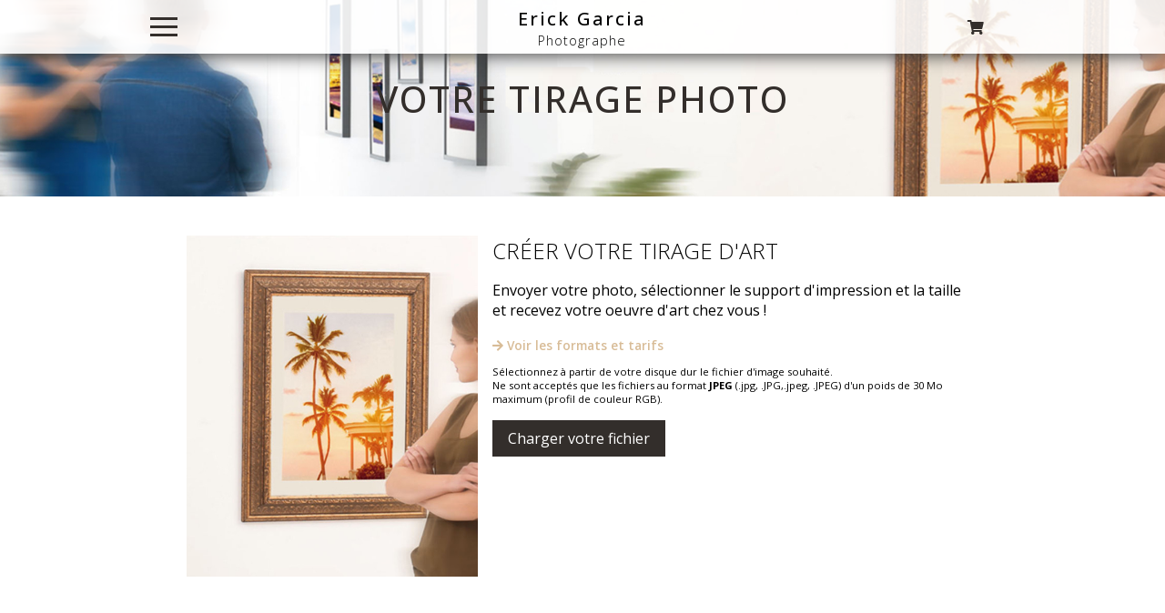

--- FILE ---
content_type: text/html; charset=UTF-8
request_url: https://www.profilkolor.fr/creer-mon-tirage-photo
body_size: 5317
content:
<!doctype html>
<html lang="fr">
    <head>
    <meta charset="utf-8" />
    <meta name="viewport" content="width=device-width, initial-scale=1">
    <title>Créer votre tirage photo - ProfilKolor</title>
    <meta name="robots" content="index,follow" />
    <meta name="description" content="Offrez-vous un tirage d&#039;art sur la galerie Profilkolor !">
    <meta name="keywords" content=""/>
    <meta name="copyright" content="Profilkolor" />
    <meta name="author" content="Profilkolor" />
    <link rel="canonical" href="https://www.profilkolor.fr/creer-mon-tirage-photo" />
    <meta name="csrf-token" content="NcwXY2wOpNUZXf648PodOzXLlvywkVa7Awkr61ax">
    <meta property="og:site_name" content="Profilkolor" />
    <meta property="og:type" content="website" />
    <meta property="og:url" content="https://www.profilkolor.fr/creer-mon-tirage-photo" />
    <meta property="og:title" content="Créer votre tirage photo - ProfilKolor" />
    <meta property="og:description" content="Offrez-vous un tirage d&#039;art sur la galerie Profilkolor !" />
    <meta property="og:image" content="" />

    <link rel="shortcut icon" href="https://www.profilkolor.fr/images/favicon/favicon-profil-16x16.ico">
    <link rel="apple-touch-icon" sizes="180x180" href="https://www.profilkolor.fr/images/favicon/favicon-profil-32x32.png">
    <link rel="icon" type="image/png" sizes="32x32" href="https://www.profilkolor.fr/images/favicon/favicon-profil-32x32.png">
    <link rel="icon" type="image/png" sizes="16x16" href="https://www.profilkolor.fr/images/favicon/favicon-profil-16x16.png">

    <link rel="preconnect" href="https://fonts.googleapis.com">
    <link rel="preconnect" href="https://fonts.gstatic.com" crossorigin>
    <link href="https://fonts.googleapis.com/css2?family=Open+Sans:ital,wght@0,300;0,400;0,500;0,600;0,700;0,800;1,300;1,400;1,500;1,600;1,700;1,800&display=swap" rel="stylesheet">
    <link href="https://fonts.googleapis.com/css2?family=Pacifico&family=Quicksand:wght@300;400;500;600;700&display=swap" rel="stylesheet">
    <link rel="stylesheet" href="https://www.profilkolor.fr/css/normalize.css">
    <link rel="stylesheet" href="https://www.profilkolor.fr/css/style.css?v=2.9">
            <link rel="stylesheet" href="https://www.profilkolor.fr/css/scroll.css">

    <link rel="stylesheet" href="https://cdnjs.cloudflare.com/ajax/libs/animate.css/4.1.1/animate.min.css" />
    <link
        rel="stylesheet"
        href="https://cdn.jsdelivr.net/npm/@fancyapps/ui@4.0/dist/fancybox.css"
    />
    <script
        src="https://code.jquery.com/jquery-3.6.0.min.js"
        integrity="sha256-/xUj+3OJU5yExlq6GSYGSHk7tPXikynS7ogEvDej/m4="
        crossorigin="anonymous"></script>
    <script src="https://unpkg.com/scroll-out/dist/scroll-out.min.js"></script>
    <!-- Global site tag (gtag.js) - Google Analytics -->
    <script async src="https://www.googletagmanager.com/gtag/js?id=G-T366DRZD0P"></script>
    <script>
        window.dataLayer = window.dataLayer || [];
        function gtag(){dataLayer.push(arguments);}
        gtag('js', new Date());

        gtag('config', 'G-T366DRZD0P');
    </script>

</head>

<body class="">

    <header>
        <div id="main-header" class="bg-coul-white p-1" style="box-shadow: 0 3px 20px -1px #404040;">
        <div class="col col-2 fs-sm  align-center text-right">
            <div class="burger d-inlbl align-center  pr-4" style="box-sizing: content-box">
                <span></span>
                <span></span>
                <span></span>
                <div class="fs-xlarge coul-charbon fw-bold text-center">&#9587;</div>
            </div>
        </div><div class="col col-8 fs-sm align-center text-center ">
            <div class="d-inlbl align-middle">
            <a href="/" class="coul-black align-center fs-large m-0 fw-xlarge ls-2 animate__animated animate__fadeIn text-center" style="text-decoration: none;font-family: 'Open Sans', sans-serif">Erick Garcia</a>
            <p class="align-center fs-medium m-0 fw-normal  ls-1 animate__animated animate__fadeIn text-center" style="text-decoration: none;font-weight:300 !important;font-family: 'Open Sans', sans-serif">Photographe</p>
            </div>
        </div><div class="col col-2  fs-normal align-center">
            <a class="coul-charbon transi-scale transi position-relative" href="/panier" title="panier"><i class="fas fa-shopping-cart" title="panier"></i>
            </a>
        </div>

    </div>
</header>
<nav>
    <ul id="menu" class="menu animate__animated animate__faster">

        <li class=""><a href="/">Accueil</a></li>
        <li class=""><a href="/galeries">Galeries</a></li>
        <li class="current"><a href="/creer-mon-tirage-photo">Créer mon tirage photo</a></li>
        <li class=""><a href="/laboratoire">Le laboratoire</a></li>
        <li class=""><a href="/erick-garcia">Erick Garcia</a></li>
        <li class=""><a href="/contactez-nous">Contact</a></li>
    </ul>
</nav>
            <section data-scroll class="full-responsive vh-30 text-center w-100 d-flex flex-ai-center flex-jc-center pt-0" style="position:relative;background:url('https://www.profilkolor.fr/images/bandeau-exposez-vous.jpg') no-repeat center center;background-size: cover;line-height: 100vh">
        <div class="wrap-intro text-center" style="line-height: normal;">
            <h2 class="coul-charbon fs-xlarge fw-xlarge ls-2 m-0 animate__animated animate__fadeInDown force-anim ftr-up">Votre tirage photo</h2>
        </div>
    </section>

    <section class="mt-8">
                <div class="row text-center">

                    <div class="col col-3 v-align-top">
                        <img src="https://www.profilkolor.fr/images/illus-tirage-art.jpg" alt="" class="w-100"/>
                    </div><div class="col col-5 text-left ml-3">
                        <h2 class="fw-thin text-uppercase p-0 m-0" style="text-transform: uppercase">Créer votre tirage d'art</h2>
                        <p>Envoyer votre photo, sélectionner le support d'impression et la taille <br/>
                            et recevez votre oeuvre d'art chez vous !</p>

                        <a class="fs-xsm coul-or fw-bold bt-voir-tarifs" href="javascript:void(0)"><i class="fas fa-arrow-right"></i>&nbsp;Voir les formats et tarifs</a>
                        <p class="fs-sm">
                            Sélectionnez à partir de votre disque dur le fichier d'image souhaité.<br/>
                            Ne sont acceptés que les fichiers au format <strong>JPEG</strong> (.jpg, .JPG,.jpeg, .JPEG) d'un poids de 30 Mo maximum (profil de couleur RGB).
                        </p>

                            <form action="/creer-mon-tirage-photo/upload-tirage" method="post" enctype="multipart/form-data" id="form-tirage-photo">
                                <input type="hidden" name="_token" value="NcwXY2wOpNUZXf648PodOzXLlvywkVa7Awkr61ax">                            <input type="file" id="illustration" name="illustration" />

                            </form>
                        <p>
                            <a class="bt-add-illustration  button bg-coul-charbon coul-white enable " href="javascript:void(0);">Charger votre fichier</a>
                        </p>

                    </div>

                </div>
    </section>

    <div class="modal modal-lg modal-fullheight" id="modal-tarifs-tirage" >
        <div class="modal-body text-left p-2">
            <h4 class="fs-medium fw-large mb-0 coul-or text-uppercase ftr-up bob-1"><span class="text-uppercase">Tarifs formats & supports</span></h4>
            <a class="close-modal"><i class="fas fa-times"></i></a>
            

            <table class="w-95 mt-4 fs-xsm" role="presentation" cellspacing="0" cellpadding="3" align="" border="0" style="border-collapse: collapse;border:0px solid black" >
                <thead>
                    <tr>
                        <th class="fs-sm"></th>
                                                    <th  class="fs-sm text-center ftr-up">Papier Fine-Art Premium Luster 260 gm2</th>

                                                    <th  class="fs-sm text-center ftr-up">Chromaluxe hd</th>

                                                    <th  class="fs-sm text-center ftr-up">FINE ART BARYTA 325G HAHNEMÜHLE</th>

                                                    <th  class="fs-sm text-center ftr-up">NATURAL LINE CHANVRE 290G HAHNEMÜHLE</th>

                                                    <th  class="fs-sm text-center ftr-up">Papier 290G Hahnemühle bambou</th>

                                                    <th  class="fs-sm text-center ftr-up">Photo Rag Metallic 340g</th>

                                            </tr>
                </thead>
                                                                                                                                                                                                                                                                                                                                                    
                                                                                                                                                                                                                                                                                                                                                                                    <tr style="border-bottom:1px solid #F0F0F0;">
                        <td  class="fs-sm p-2" >30 X 20</td>
                                                    <td  class="fs-sm w-20" style="text-align: center">
                                                                    14 €
                                
                            </td>

                                                    <td  class="fs-sm w-20" style="text-align: center">
                                                                    45 €
                                
                            </td>

                                                    <td  class="fs-sm w-20" style="text-align: center">
                                                                    19 €
                                
                            </td>

                                                    <td  class="fs-sm w-20" style="text-align: center">
                                                                    19 €
                                
                            </td>

                                                    <td  class="fs-sm w-20" style="text-align: center">
                                                                    22 €
                                
                            </td>

                                                    <td  class="fs-sm w-20" style="text-align: center">
                                                                    25 €
                                
                            </td>

                                            </tr>
                    
                                                                                                                                                                                                                                                                                                                                                    
                                                                                                                                                                                                                                                                                                                                                                                    <tr style="border-bottom:1px solid #F0F0F0;">
                        <td  class="fs-sm p-2" >45 X 30</td>
                                                    <td  class="fs-sm w-20" style="text-align: center">
                                                                    20 €
                                
                            </td>

                                                    <td  class="fs-sm w-20" style="text-align: center">
                                                                    90 €
                                
                            </td>

                                                    <td  class="fs-sm w-20" style="text-align: center">
                                                                    27 €
                                
                            </td>

                                                    <td  class="fs-sm w-20" style="text-align: center">
                                                                    27 €
                                
                            </td>

                                                    <td  class="fs-sm w-20" style="text-align: center">
                                                                    29 €
                                
                            </td>

                                                    <td  class="fs-sm w-20" style="text-align: center">
                                                                    33 €
                                
                            </td>

                                            </tr>
                    
                                                                                                                                                                                                                                                                                                                                                    
                                                                                                                                                                                                                                                                                                                                                    
                                                                                                                                                                                                                                                                                                                                                    
                                                                                                                                                                                                                                                                                                                                                    
                                                                                                                                                                                                                                                                                                                                                    
                                                                                                                                                                                                                                                                                                                                                                                    <tr style="border-bottom:1px solid #F0F0F0;">
                        <td  class="fs-sm p-2" >60 X 40</td>
                                                    <td  class="fs-sm w-20" style="text-align: center">
                                                                    27 €
                                
                            </td>

                                                    <td  class="fs-sm w-20" style="text-align: center">
                                                                    133 €
                                
                            </td>

                                                    <td  class="fs-sm w-20" style="text-align: center">
                                                                    38 €
                                
                            </td>

                                                    <td  class="fs-sm w-20" style="text-align: center">
                                                                    38 €
                                
                            </td>

                                                    <td  class="fs-sm w-20" style="text-align: center">
                                                                    40 €
                                
                            </td>

                                                    <td  class="fs-sm w-20" style="text-align: center">
                                                                    45 €
                                
                            </td>

                                            </tr>
                    
                                                                                                                                                                                                                                                                                                                                                    
                                                                                                                                                                                                                                                                                                                                                    
                                                                                                                                                                                                                                                                                                                                                    
                                                                                                                                                                                                                                                                                                                                                                                    <tr style="border-bottom:1px solid #F0F0F0;">
                        <td  class="fs-sm p-2" >50 X 75</td>
                                                    <td  class="fs-sm w-20" style="text-align: center">
                                                                    39 €
                                
                            </td>

                                                    <td  class="fs-sm w-20" style="text-align: center">
                                                                    210 €
                                
                            </td>

                                                    <td  class="fs-sm w-20" style="text-align: center">
                                                                    59 €
                                
                            </td>

                                                    <td  class="fs-sm w-20" style="text-align: center">
                                                                    59 €
                                
                            </td>

                                                    <td  class="fs-sm w-20" style="text-align: center">
                                                                    60 €
                                
                            </td>

                                                    <td  class="fs-sm w-20" style="text-align: center">
                                                                    65 €
                                
                            </td>

                                            </tr>
                    
                                                                                                                                                                                                                                                                                                                                                                                    <tr style="border-bottom:1px solid #F0F0F0;">
                        <td  class="fs-sm p-2" >90 X 60</td>
                                                    <td  class="fs-sm w-20" style="text-align: center">
                                                                    58 €
                                
                            </td>

                                                    <td  class="fs-sm w-20" style="text-align: center">
                                                                    250 €
                                
                            </td>

                                                    <td  class="fs-sm w-20" style="text-align: center">
                                                                    80 €
                                
                            </td>

                                                    <td  class="fs-sm w-20" style="text-align: center">
                                                                    80 €
                                
                            </td>

                                                    <td  class="fs-sm w-20" style="text-align: center">
                                                                    82 €
                                
                            </td>

                                                    <td  class="fs-sm w-20" style="text-align: center">
                                                                    87 €
                                
                            </td>

                                            </tr>
                    
                                                                                                                                                                                                                                                                                                                                                    
                                                                                                                                                                                                                                                                                                                                                    
                                                                                                                                                                                                                                                                                                                                                                                  <tr style="border-bottom:1px solid #F0F0F0;">
                        <td  class="fs-sm p-2" >120 X 80</td>
                                                    <td  class="fs-sm w-20" style="text-align: center">
                                                                    90 €
                                
                            </td>

                                                    <td  class="fs-sm w-20" style="text-align: center">
                                                                    -
                                
                            </td>

                                                    <td  class="fs-sm w-20" style="text-align: center">
                                                                    135 €
                                
                            </td>

                                                    <td  class="fs-sm w-20" style="text-align: center">
                                                                    135 €
                                
                            </td>

                                                    <td  class="fs-sm w-20" style="text-align: center">
                                                                    135 €
                                
                            </td>

                                                    <td  class="fs-sm w-20" style="text-align: center">
                                                                    142 €
                                
                            </td>

                                            </tr>
                    
                                                                                                                                                                                                                                                                                                                                                                                  <tr style="border-bottom:1px solid #F0F0F0;">
                        <td  class="fs-sm p-2" >100 X 150</td>
                                                    <td  class="fs-sm w-20" style="text-align: center">
                                                                    137 €
                                
                            </td>

                                                    <td  class="fs-sm w-20" style="text-align: center">
                                                                    -
                                
                            </td>

                                                    <td  class="fs-sm w-20" style="text-align: center">
                                                                    195 €
                                
                            </td>

                                                    <td  class="fs-sm w-20" style="text-align: center">
                                                                    195 €
                                
                            </td>

                                                    <td  class="fs-sm w-20" style="text-align: center">
                                                                    199 €
                                
                            </td>

                                                    <td  class="fs-sm w-20" style="text-align: center">
                                                                    205 €
                                
                            </td>

                                            </tr>
                    
                
            </table>

            <div class="mt-6">

                <a class="button bg-coul-black coul-white transi transi-opacity-down fs-sm ftr-up fw-large bt-close-modal" href="#">Fermer</a>
            </div>


        </div>
    </div>
    <div class="modal modal-lg" id="modal-confirm-tirage">
        <div class="modal-body text-center">
            <a class="close-modal"><i class="fas fa-times"></i></a>
            <div class="wrap-photo">
                <img id="img-tirage-preview" alt="" src="" class="" />
                <p class="infos-tirage-preview fs-sm">
                    <strong>Poids : </strong><span class="tirage-poids"></span>, <strong>Dimensions : </strong><span class="tirage-dimensions"></span><br/>
                </p>
                <div class="wrap-boutons">
                    <a class="button coul-charbon bt-close-modal bg-white fs-sm ftr-up fw-large" href="javascript:void(0)">Annuler</a>
                    <a class="button coul-charbon bt-confirm-photo bg-coul-or fs-sm ftr-up fw-bold" href="javascript:void(0)">Confirmer</a>
                </div>
            </div>
        </div>
    </div>





    <footer style="margin-top:4%;box-shadow: 3px 0px 20px -10px #404040;" class="pb-8 text-center pt-5">
    <div class="w-75 text-center d-inlbl pt-5">
        <div class="col col-6 col-mb-12 text-left v-align-top">
            <img src="https://www.profilkolor.fr/images/erick-garcia.jpg" alt="" class="d-inlbl w-100 w-mb-30" style="max-width: 150px" /><div class="ml-4 d-inlbl v-align-top">
                <h4 class="coul-white fs-xlarge fw-xlarge ls-0 m-0 ">ProfilKolor</h4>
                <h5 class="coul-white fs-medium fw-thin ls-0 m-0 ">Erick Garcia</h5>
                <p class="fs-xsm coul-white fw-normal">
                    13, rue Plantecoude<br/>
                    64600 ANGLET<br/>
                    Tél. : 05 59 03 10 90
                </p>
                <p class="fs-xsm coul-white fw-large mb-2">
                    <a href="mailto:profilkolor64@orange.fr" class="coul-white td-underline">profilkolor64@orange.fr</a>
                </p>
                <p class="coul-or fs-xsm m-0 pt-0">
                    Suivez nous sur <a href="https://www.instagram.com/profilkolor64/" target="_blank" rel="noopener" class="coul-or transi-opacity-down transi"><i class="fs-xmedium  fab fa-instagram-square v-align-middle"></i></a>
                </p>

            </div>


        </div><div class="col col-3  v-align-top nomob text-left">
            <ul id="menu" class="menu text-left m-0">

                <li class=""><a href="/">Accueil</a></li>
                <li class=""><a href="/galeries">Galeries</a></li>
                <li class=""><a href="/creer-mon-tirage-photo">Créer mon tirage photo</a></li>
                <li class=""><a href="/laboratoire">Le laboratoire</a></li>
            </ul>

        </div><div class="col col-3 v-align-top nomob">
            <ul id="menu" class="menu text-left  m-0">
                <li class=""><a href="/erick-garcia">Erick Garcia</a></li>
                <li class=""><a href="/contactez-nous">Contact</a></li>
                <li class=""><a href="/mentions-legales">Mentions légales</a></li>
                <li class=""><a href="/conditions-de-vente">CGV</a></li>
            </ul>
        </div>
        <div class="text-center mt-5">
            <img src="https://www.profilkolor.fr/images/u2pay.png" alt="u2pay" class="d-inlbl mr-2 ml-2" style="height:50px">
            <img src="https://www.profilkolor.fr/images/logo-digigraphie.svg" alt="u2pay" class="d-inlbl mr-2 ml-2" style="height:50px">
            <img src="https://www.profilkolor.fr/images/ChromaLuxe_OrangeBlack.png" alt="u2pay" class="d-inlbl mr-2 ml-2" style="height:50px">
        </div>
    </div>


</footer>

<script src="https://kit.fontawesome.com/66ff1e7faa.js" crossorigin="anonymous"></script>
<script src="https://cdn.jsdelivr.net/npm/@fancyapps/ui@4.0/dist/fancybox.umd.js"></script>
<script src="https://www.profilkolor.fr/js/script.js"></script>
<script>
    ScrollOut({
        onShown(el) {
            if(el.dataset.animation !== undefined){
                el.classList.remove(el.dataset.animation);
                void el.offsetWidth;
                el.classList.add(el.dataset.animation);
            }
        }
    });
</script>

    <div class="overlay"></div>
    <div class="loader_overlay">
        <div class="lds-ripple"><div></div><div></div></div>
    </div>

        <script>
        var fileTypes = ['jpg', 'jpeg'];
        $(document).ready(function() {

            var modaltarif=$('#modal-tarifs-tirage');
            var modalphoto=$("#modal-confirm-tirage");
            var loader=$('.overlay');
            var loaderAnim=$('.loader_overlay');

            $('.bt-voir-tarifs').on('click',function(){
                loader.addClass('on');
                modaltarif.addClass('on');
            });

            $('.close-modal,.bt-close-modal').on('click',function(){
                loader.removeClass('on');
                modaltarif.removeClass('on');
                modalphoto.removeClass('on');
            });


            var btaddillustration = $('.bt-add-illustration');
            var btdelillustration = btaddillustration.find('.remove');


            btaddillustration.on('click', function () {

                if (!$(this).hasClass('on') && $(this).hasClass('enable')) {
                    $('#illustration').val('');
                    $('#illustration').click();
                }else{

                }
            });

            $('.bt-confirm-photo').on('click',function(e){
                modalphoto.removeClass('on');
                loader.addClass('on');
                loaderAnim.addClass('on');
                $('#form-tirage-photo').submit();
            });


            $('#illustration').on('change',function() {
                if ($(this)[0].files.length > 0) {
                    var fileselected=btaddillustration.find('.file-selected');
                    var fileinfos=fileselected.find('.infos');
                    var sizemedia=this.files[0].size/1000;
                    var name=this.files[0].name;
                    var extension = this.files[0].name.split('.').pop().toLowerCase(),  //file extension from input file
                        isSuccess = fileTypes.indexOf(extension) > -1;  //is extension in acceptable types

                    if(isSuccess){
                        if(sizemedia <= 30000){

                            //btaddillustration.addClass('on');
                            var reader = new FileReader();
                            reader.onload = function (e) {

                                var img = new Image();
                                img.src = e.target.result;
                                img.onload = function() {
                                    var mediaw=img.width;
                                    var mediah=img.height;
                                    var mediaratio=mediaw/mediah;
                                    console.log(mediaw+"X"+mediah);
                                    loader.addClass('on');
                                    modalphoto.addClass('on');
                                    $('#img-tirage-preview').attr('src',e.target.result);
                                    $('#img-tirage-preview').removeClass('max-w max-h');
                                    if(mediaw > mediah){
                                        $('#img-tirage-preview').addClass('max-w');
                                    }else{
                                        $('#img-tirage-preview').addClass('max-h');
                                    }

                                    $('.tirage-poids').text(Math.round(sizemedia)+" Ko");
                                    $('.tirage-dimensions').text(mediaw+" X "+mediah);


                                };
                            };


                            reader.readAsDataURL(this.files[0]);
                        }else{
                            alert("La taille de l'image doit être inférieure à 30 Mo");
                            $(this).val('');
                        }
                    }else{
                        alert('Merci de selectionner un format JPG');
                        $(this).val('');
                    }


                }

            });

            btdelillustration.on('click',function(e){
                e.stopImmediatePropagation();
                e.stopPropagation();
                var fileselected=btaddillustration.find('.file-selected');
                $('#illustration').val('');
                btaddillustration.removeClass('on');
                fileselected.find('img').attr('src','');

            });

        });
    </script>


</body>
</html>


--- FILE ---
content_type: text/css
request_url: https://www.profilkolor.fr/css/style.css?v=2.9
body_size: 5207
content:
body{overflow-x: hidden !important;font-family: 'Open Sans', sans-serif;line-height: normal}

.noscroll{overflow: hidden}
.bgmob{background: none }
.mob{display: none}

.position-relative{
    position: relative;
}
/* MODAL */

.modal{position: fixed;z-index: -1;opacity: 0;transition: all 0.2s linear;background:#FFFFFF;width: 400px;min-height: 250px;top:50%;margin-top:-125px;left:50%;margin-left:-200px}
.modal.on{opacity: 1;z-index: 1300}

.modal-fullheight{width: 60%;right:0;top:0;margin:0;left:auto;height: 100%}

.close-modal{
    position:absolute;
    top:10px;right:20px;
    font-size:20px;
    cursor: pointer;
    z-index:10;
}

/* MODAL PHOTO TIRAGE */

#modal-confirm-tirage{
    width: 80%;left:10%;top:5%;margin:0;height: 90%;
}

#modal-confirm-tirage .modal-body{
    position: relative;
    height: 100%;
}
#modal-confirm-tirage .wrap-photo{
    position: relative;
    height: 80%;
    z-index:1;
}

#modal-confirm-tirage #img-tirage-preview{
    position: relative;
    display: inline-block;
    margin-top:2%;
    border:1px solid #B0B0B0;
}

#modal-confirm-tirage #img-tirage-preview.max-h{
    max-height: 70%;
    height:75%;
    width: auto;
}

#modal-confirm-tirage #img-tirage-preview.max-w{
    max-width: 65%;
    width: 65%;
    height: auto;
}

/* OVERLAY */

.overlay {
    position: fixed;
    z-index: 800;
    top: 0;
    left: 0;
    bottom: 0;
    right: 0;
    background: #000000;
    opacity: 0.7;
    display: none;
}
.overlay.on{display: block;z-index: 1100}

.loader_overlay{position:fixed;top:45%;left:0;bottom: 0;right: 0;text-align: center;display: none;z-index: 1200;width: 100%;height: 100%}
.loader_overlay.on{display: block;}
.lds-ripple {
    display: inline-block;
    position: relative;
    width: 100px;
    height: 100px;
}

.lds-ripple div {
    position: absolute;
    border: 6px solid #deb122;
    opacity: 1;
    border-radius: 50%;
    animation: lds-ripple 1s cubic-bezier(0, 0.2, 0.8, 1) infinite;
}
.lds-ripple div:nth-child(2) {
    animation-delay: -0.5s;
}
@keyframes lds-ripple {
    0% {
        top: 49px;
        left: 49px;
        width: 0;
        height: 0;
        opacity: 1;
    }
    100% {
        top: -1px;
        left: -1px;
        width: 100px;
        height: 100px;
        opacity: 0;
    }
}

.spinner-wait{
    position: absolute;
    z-index: 1200;
    top:50vh;
    left: 50vw;
    display: none;
}

.spinner-wait.on{
    display: block;
}

.spinner-wait .wrap-spinner{
    margin-left: -30vw;
    margin-top: -15vh;
    text-align: center;
    width: 60vw;
    height: 60vw;
}

.spinner-wait .spinner-border{
    width: 20vw;
    height: 20vw;

    max-width: 90px;
    max-height: 90px;
}

/* LINES */

.line_sep{border-bottom: 0.5px solid black;height:1px;font-size: 0px}

/* LAYOUT */

/* SIZE */

.w-100{width: 100%}
.w-90{width: 90%}
.w-85{width: 85%}
.w-75{width: 75%}
.w-60{width: 60%}
.w-50{width: 50%}
.w-49{width: 49%}
.w-48{width: 48%}
.w-45{width: 45%}
.w-40{width: 40%}
.w-35{width: 35%}
.w-30{width: 30%}
.w-25{width: 25%}
.w-20{width: 20%}
.w-17{width: 17%}
.w-15{width: 15%}
.w-12{width: 12%}
.w-11{width: 11%}
.w-10{width: 10%}
.w-8{width: 8%}

.w-4{width: 4%}
.w-2{width: 2%}

.h-100{height:100%;width: auto }
/* VIEW PORT SIZE */

.vh-100{height: 100vh}
.vh-70{height: 70vh}
.vh-60{height: 60vh}
.vh-50{height: 50vh}
.vh-40{height: 40vh}
.vh-25{height: 25vh}
.vh-30{height: 30vh}
.vh-20{height: 20vh}

.vw-100{width: 100vw}
.vw-50{width: 50vw}
.vw-25{width: 25vw}
.vw-80{width: 80vw}
.vw-60{width: 60vw}
.vw-70{width: 70vw}

/* DISPLAYS */

.d-inlbl{display: inline-block}
.d-table{display: table}
.d-flex{display: flex}
.d-tblcell{display: table-cell !important}


/* flex align */

.flex-ai-center{align-items: center}
.flex-jc-center{justify-content: center}

/* Transitions */
.transi{transition: all 0.3s linear}
.transi-opacity:hover{opacity: 1}
.transi-opacity-down:hover{opacity: 0.5}
.transi-scale{}
.transi-scale:hover{transform: scale(1.2)}

.v-align-top{
	vertical-align: top;
}
.v-align-bottom{
    vertical-align: bottom;
}

.v-align-middle{
    vertical-align: middle;
}

.v-align-baseline{
    vertical-align: baseline;
}

/* Transform, transition*/

.over-transition{transition: all 0.2s linear}
.over-underline:hover{border-bottom:0.5px solid}

/* BOX */

.box-border{box-sizing: border-box}

/* COLORS */

.coul-white{color:#ffffff}
.coul-black{color:#000000}
.coul-charbon{color:#332e2b}
.coul-inherit{color:inherit}
.coul-maron{color:#9d968e}
.coul-or{color:#d8bc97}
.coul-green{color:#56a656}

/* BACKGROUNDS */

.bg-coul-white{background-color: #ffffff}
.bg-coul-black{background-color: #000000}
.bg-coul-charbon{background-color: #332e2b}
.bg-coul-or{background-color: #d8bc97}
.bg-coul-maron{background-color:rgba(157, 150, 142,0.1)}
.bg-coul-or-light{background-color: #f2e7d8}

/* LINKS */

a{text-decoration: none}

a.button,button.button{text-align: center;display: inline-block;padding: 0.5rem 1rem 0.5rem 1rem;border:1px solid #332e2b;cursor: pointer}


a.button:hover,button.button:hover{
	background: #332e2b;
	color:#ffffff;
}

a.button.white,button.button.white{
	border:1px solid #F0F0F0;
	color:#F0F0F0;
}

a.button.maron,a.button.maron{
	border:1px solid #9d968e;
	color:#9d968e;
}

/* ALIGN */

.align-center{vertical-align: middle}
.align-bottom{vertical-align: bottom}
.text-center{text-align: center}
.text-left{text-align: left}
.text-right{text-align: right}

/* FONT FAMILY */

.ff-quick{font-family: 'Quicksand', sans-serif;}
.ff-pacifico{font-family: 'Pacifico', cursive;}

/* FONT SIZE */

.fs-sm{font-size:0.7em;}
.fs-xsm{font-size:0.85em;}
.fs-normal{font-size:1em;}
.fs-xnormal{font-size:1.1em;}
.fs-medium{font-size:1.3em;}
.fs-xmedium{font-size:1.5em;}
.fs-large{font-size:1.8em;}
.fs-xlarge{font-size:2.5em;}
.fs-big{font-size:4em;}

/* FONT WEIGHT */

.fw-thin{font-weight:200;}
.fw-normal{font-weight:300;}
.fw-large{font-weight:400;}
.fw-xlarge{font-weight:500;}
.fw-bold{font-weight:600;}

/* LETTER SPACING */

.ls-1{letter-spacing: 1px}
.ls-2{letter-spacing: 2px}
.ls-3{letter-spacing: 3px}
.ls-4{letter-spacing: 4px}
.ls-5{letter-spacing: 5px}
.ls-6{letter-spacing: 6px}
.ls-7{letter-spacing: 7px}
.ls-8{letter-spacing: 8px}

/* FONT STYLES */

.fst-italic{font-style: italic}
.td-underline{text-decoration: underline}

/* FONT transform */

.ftr-up{text-transform: uppercase}
.ftr-low{text-transform: lowercase}
.fl-up::first-letter{text-transform: uppercase}

/* PADDINGS */

.p-1{padding:0.35rem}
.p-2{padding:0.70rem}
.p-3{padding:1rem}
.p-4{padding:1.35rem}
.p-5{padding:1.70rem}
.p-6{padding:2rem}
.p-7{padding:2.35rem}
.p-8{padding:2.70rem}

.pl-1{padding-left:0.35rem}
.pl-2{padding-left:0.70rem}
.pl-3{padding-left:1rem}
.pl-4{padding-left:1.35rem}
.pl-5{padding-left:1.70rem}
.pl-6{padding-left:2rem}
.pl-7{padding-left:2.35rem}
.pl-8{padding-left:2.70rem}

.pr-1{padding-right:0.35rem}
.pr-2{padding-right:0.70rem}
.pr-3{padding-right:1rem}
.pr-4{padding-right:1.35rem}
.pr-5{padding-right:1.70rem}
.pr-6{padding-right:2rem}
.pr-7{padding-right:2.35rem}
.pr-8{padding-right:2.70rem}

.pb-0{padding-bottom:0}
.pb-1{padding-bottom:0.35rem}
.pb-2{padding-bottom:0.70rem}
.pb-3{padding-bottom:1rem}
.pb-4{padding-bottom:1.35rem}
.pb-5{padding-bottom:1.70rem}
.pb-6{padding-bottom:2rem}
.pb-7{padding-bottom:2.35rem}
.pb-8{padding-bottom:2.70rem}

.pt-0{padding-top:0}
.pt-1{padding-top:0.35rem}
.pt-2{padding-top:0.70rem}
.pt-3{padding-top:1rem}
.pt-4{padding-top:1.35rem}
.pt-5{padding-top:1.70rem}
.pt-6{padding-top:2rem}
.pt-7{padding-top:2.35rem}
.pt-8{padding-top:2.70rem}

/* MARGINS */

.m-0{margin: 0px}
.m-1{margin:0.35rem}

.mt-1{margin-top:0.35rem}
.mt-2{margin-top:0.70rem}
.mt-3{margin-top:1rem}
.mt-4{margin-top:1.35rem}
.mt-5{margin-top:1.70rem}
.mt-6{margin-top:2rem}
.mt-7{margin-top:2.35rem}
.mt-8{margin-top:2.70rem}
.mt-9{margin-top:3rem}
.mt-10{margin-top:3.35rem}
.mt-11{margin-top:3.70rem}
.mt-12{margin-top:4rem}

.mb-0{margin-bottom:0}
.mb-1{margin-bottom:0.35rem}
.mb-2{margin-bottom:0.70rem}
.mb-3{margin-bottom:1rem}
.mb-4{margin-bottom:1.35rem}
.mb-5{margin-bottom:1.70rem}
.mb-6{margin-bottom:2rem}
.mb-7{margin-bottomtop:2.35rem}
.mb-8{margin-bottom:2.70rem}
.mb-9{margin-bottom:3rem}
.mb-10{margin-bottom:3.35rem}
.mb-11{margin-bottom-top:3.70rem}
.mb-12{margin-bottom:4rem}

.ml-1{margin-left:0.35rem}
.ml-2{margin-left:0.70rem}
.ml-3{margin-left:1rem}
.ml-4{margin-left:1.35rem}
.ml-5{margin-left:1.70rem}
.ml-6{margin-left:2rem}
.ml-7{margin-left:2.35rem}
.ml-8{margin-left:2.70rem}
.ml-9{margin-left:3rem}
.ml-10{margin-left:3.35rem}
.ml-11{margin-left:3.70rem}
.ml-12{margin-left:4rem}

.mr-1{margin-right:0.35rem}
.mr-2{margin-right:0.70rem}
.mr-3{margin-right:1rem}
.mr-4{margin-right:1.35rem}
.mr-5{margin-right:1.70rem}
.mr-6{margin-right:2rem}
.mr-7{margin-right:2.35rem}
.mr-8{margin-right:2.70rem}
.mr-9{margin-right:3rem}
.mr-10{margin-right:3.35rem}
.mr-11{margin-right:3.70rem}
.mr-12{margin-right:4rem}

/* BORDERS */

.bo-1{border:1px solid}
.bo-0{border:0px !important}

.bol-thin{border-left:0.5px solid}
.bor-thin{border-right:0.5px solid}
.bob-thin{border-bottom:0.5px solid}
.bot-thin{border-top:0.5px solid}

.bol-1{border-left:1px solid}
.bot-1{border-top:1px solid}
.bor-1{border-right:1px solid}
.bob-1{border-bottom:1px solid}

.bo-white{border-color: #ffffff}
.bo-black{border-color: #000000;}
.bo-or{border-color: #d8bc97;}


/* COLS */

.col{display: inline-block;}
.col-1{width:8.3333%}
.col-2{width:16.6666%}
.col-3{width:25%}
.col-4{width:33.3333%}
.col-5{width:41.6666%}
.col-6{width:50%}
.col-7{width:58.3333%}
.col-8{width:66.6666%}
.col-9{width:75%}
.col-10{width:83.3333%}
.col-11{width:91.6666%}
.col-12{width:100%}

/* LIST UL */

.list-ul ul{list-style: none;padding-left: 0}
.list-ul ul li{margin-bottom: 5px}

header{position:fixed;width: 100%;top:0;left:0;z-index: 1000}

.nb-cart{
    position: absolute;
    top:-5px;
    right:-10px;
    font-size: 9px;
    line-height: 15px;
    text-align: center;
    font-weight: bold;
    background:#d8bc97;
    border-radius:10px;
    width: 15px;
    height: 15px;
    z-index: 100;
    color:#ffffff;
}
header #top-header{background:#9d968e;line-height: inherit}
header #top-header .lang{
	border:1px solid #E0E0E0;
	padding:0.35em;
	margin:0 0.3em 0 0.3em;
}

header #top-header .lang.active{
	background: #9d968e;
	color:#332e2b
}

header #top-header .lang:not(.active):hover{
	background: #E0E0E0;
	color:#332e2b
}
header #main-header{
	background: rgba(255,255,255,0.88)
}
header #main-header .burger{
	width: 30px;
	height:auto;
	transition:all 0.2s linear;
	cursor: pointer;
}

header #main-header .burger:hover span{
	background: #F0F0F0;
	margin: 0.4rem 0 0.4rem 0 ;
}

header #main-header .burger div{display: none}

header #main-header .burger.close span{display: none}
header #main-header .burger.close div{display: block}

header #main-header .burger span{
	display: block;
	width: 100%;
	height: 3px;
	line-height: normal;
	margin: 0.4rem 0 0.4rem 0 ;
	padding: 0;
	background: #332e2b;
	vertical-align: middle;
	transition: all 0.15s linear;

}

nav{position: fixed;top:0;bottom:0;left:0vw;width: 0vw;background: #ffffff;transition: width 0.2s linear;text-align: right;overflow: hidden;z-index: 900}
nav.open{left:0;width: 50vw;z-index: 900}
nav ul{
	list-style: none;
	display: inline-block;
	width: 50%;
	text-align: left;
	margin-top:18vh;
	opacity: 0;
}

nav ul li{list-style: none;margin:0.7rem 0 0.7rem 0;position: relative}
nav ul a{
	display: block;
	color:#332e2b;
	text-transform: uppercase;
	font-size:1.3rem;
	transition: all 0.15s linear;
    position: relative;
}

nav ul li a:hover{
	margin-left:10px;
	color:#793f3e;
}

nav ul li.current a{
    border-bottom:0.5px solid #B0B0B0;
}

/* FOOTER */

footer{
	background:#303030;
}

footer .menu{
	list-style: none;
}

footer .menu li{
	display: block;
	margin:0 0px;
    padding:0px;
    line-height: normal;
}

footer .menu li a{
	color:#f0f0f0;
    transition: all 0.2s linear;
    font-size: 12px;
}

footer .menu li a:hover{
    opacity: 0.3;
}

footer .menu li.current a{
    color:#808080;
}

.wrapper_menu_home{
    display: block;
    position:absolute;
    bottom: 30px;
    left:0;
    width: 100%;
    text-align: center;
    line-height: normal
}
.menu_home{
    list-style: none;
    display: inline-block;
    padding: 0;
    margin: 0;
}

.menu_home li{
    list-style: none;
    display: inline-block;
    margin:0 2.2rem;
}

.menu_home li a{
    color:#ffffff;
}

.liste-plats{
	list-style: none;
	text-align: left;
	padding: 0;
}

.liste-plats li{
	margin:2% 0;
	font-weight: bold;
}

.liste-plats li span{
	display: inline;
	margin-right:2%;
	font-weight:300;
}

/* INFOS MESSAGES */

.infos-message{
	color:#FFFFFF;
	background: rgba(200,200,200,0.35);
	width: 38%;
	padding:10px;
	border:0.5px solid white;
}

/* GALERIES */

.galerie-item{
	width: calc(100% / 2 - 5vw - 1px);
	margin: 1.5vw;
	height: 20vw;
}

.animate__animated.animate__delay-05s {
	-webkit-animation-delay: 0.5s;
	animation-delay: 0.5s;
}

/* OEUVRES */

.oeuvre-item{
    width: calc(100% / 3 - 5vw - 1px);
    margin: 1.5vw;
    height: 25vw;
}

.round-number{
    border-radius: 50%;
    width: 25px;
    height: 25px;
    display: inline-block;
    vertical-align: middle;
    background-color:#332e2b;
    color:#F0F0F0;
    text-align: center;
}

.item-taille{
    cursor: pointer;
    border:0.5px solid transparent;
    transition: all 0.15s linear;
}

.item-taille.selected{
    background:#F0F0F0;
}
.item-taille:hover{
    border:0.5px solid #303030;
}

.item-support{
    width: 100%;
    height:130px;
    border:0.5px solid #303030;
    cursor:pointer;
    opacity: 0.2;
}

.item-support.available{
    opacity: 1;
}

.support-tarif{
    display: none !important;
}

.support-tarif.on{
    display: inline-block !important;
}

.support-add-panier{
    display: none !important;
}

.support-add-panier.on{
    display: inline-block !important;
}

/* TIRAGE PHOTO */

.form-support{}
.form-support h4{color: #497689;letter-spacing: normal;font-size: 20px;}

.form-support .bt-add-support,
.form-support .bt-add-illustration{position:relative;width: 400px;min-height: 350px;background: #F0F0F0;text-align: center;line-height: 200px;display: inline-block;color:#808080;font-size: 30px;box-sizing: border-box;overflow: hidden;opacity: 0.4;margin: 0 1% 0 1%}
.form-support .bt-add-support{margin-bottom: 20px}
.form-support .bt-add-support.enable,
.form-support .bt-add-illustration.enable{opacity: 1;cursor: pointer;}
.form-support .bt-add-support span,
.form-support .bt-add-illustration span{display: inline-block;vertical-align: middle;line-height: 1em;font-size: 30px}
.form-support .bt-add-support span i,
.form-support .bt-add-illustration span i{font-size: 15px;font-style: normal}

.fieldfile,#illustration{z-index: -100;position: absolute;top:-6000px}

.form-support a.bt-add-support .file-selected,
.form-support a.bt-add-illustration .file-selected{position: absolute;top:0;bottom:0;left:0;right:0;background:#F0F0F0;display: none;line-height: normal}
.form-support a.bt-add-support .file-selected .infos,
.form-support a.bt-add-illustration .file-selected .infos{
    padding:5px;
    position: absolute;bottom:0;left:0;height: 50px;background:rgba(255,255,255,0.85);width: 100%;font-size: 11px;text-align: left;color:#404040
}
.form-support a.bt-add-support .file-selected em,
.form-support a.bt-add-illustration .file-selected em{display: inline-block;vertical-align: middle;width: 0px;height: auto}

.form-support a.bt-add-support .file-selected .remove,
.form-support a.bt-add-illustration .file-selected .remove{position: absolute;top:5px;right:5px;cursor: pointer;color:#000000}

.form-support a.bt-add-support .file-selected img,
.form-support a.bt-add-illustration .file-selected img{display: inline-block;vertical-align: middle;max-width: 100%}
.form-support a.bt-add-support .file-selected img.icon,
.form-support a.bt-add-illustration .file-selected img.icon{display: inline-block;vertical-align: middle;width: 50%;height: auto;margin-top: 10%}
.form-support a.bt-add-support.on,
.form-support a.bt-add-illustration.on{cursor: default}
.form-support a.bt-add-support.on .file-selected,
.form-support a.bt-add-illustration.on .file-selected{display: block;}

/* LIENS */

.section-liens{

}

.section-liens a{
	color:#713731;
	border-bottom:0.5px solid #713731;
}

/* PAGE SIMPLE */

.titre-page-simple{
	margin-top:8%;
}

/* COMMANDE */

.wrap_adresse_livraison{display: none}
.wrap_adresse_livraison.on{display: block}

.btn-or {
    color: #fff !important;
    background-color: #d8bc97 !important;
    border-color: #d8bc97 !important;
}

.btn-or:hover {
    color: #fff;
    background-color: #d4ac79 !important;
    border-color: #d4ac79 !important;
}

.btn-charbon {
    color: #fff !important;
    background-color: #332e2b !important;
    border-color: #332e2b !important;
}

.btn-charbon:hover {
    color: #fff;
    background-color: #332e2b !important;
    border-color: #332e2b !important;
}

.btn-gray {
    color: #fff !important;
    background-color: #A0A0A0 !important;
    border-color: #A0A0A0 !important;
}

.btn-gray:hover {
    color: #fff;
    background-color: #332e2b !important;
    border-color: #332e2b !important;
}

.checkcond.has-error{
    color:#FF0000;
}
/* LAPTOP */

@media (max-width: 1150px) {

	.nolaptop{
		display: none !important;
	}

	/* PAGE SIMPLE */

	.titre-page-simple{
		margin-top:11%;
	}

    .galerie-item{
        display: inline-block;
        vertical-align: top;
        width: calc(95% - 5vw - 1px);
        height: 40vw;
        margin: 2.5vw;
    }

    .oeuvre-item{
        display: inline-block;
        vertical-align: top;
        width: calc(95% - 5vw - 1px);
        height: 40vw;
        margin: 2.5vw;
    }
}

/* TABLET / PHONE */

@media (max-width: 750px) {

	.nomob{display: none !important}
	.bgmob{background:  inherit }
	.mob{display: inline-block !important}

	.wrap-lang{
		width: 100%;
		padding-bottom: 4%;
		border-bottom: 1px solid #F0F0F0;
	}
	.wrap-lang .lang{
	border:1px solid #E0E0E0;
	padding:0.35em;
	font-size:0.8rem;
	margin:0 0.3em 0 0;
}

.wrap-lang  .lang.active{
	background: #E0E0E0;
	color:#332e2b
}


	/* COLS MOB */

	.col-mb-9{
		width: 75% !important;
	}

	.col-mb-12{
		width: 100% !important;
	}

	/* DISPLAY */

	.d-mb-inlbl{
		display: inline-block !important;
	}

	/* SIZE MOB */

	.w-mb-30{width: 30% !important}
	.w-mb-85{width: 85% !important}
	.w-mb-75{width: 75% !important}
	.w-mb-100{width: 100% !important}

	.vh-mb-100{height: 100vh !important}
	.vh-mb-70{height: 70vh !important}
	.vh-mb-60{height: 60vh !important}
	.vh-mb-50{height: 50vh !important}
	.vh-mb-40{height: 40vh !important}
	.vh-mb-25{height: 25vh !important}

	/* MARGINS */
	.m-mb-0{margin:0 !important}
	.mt-mb-1{margin-top:0.35rem !important}
	.mt-mb-2{margin-top:0.70rem !important}
	.mt-mb-3{margin-top:1rem !important}
	.mt-mb-4{margin-top:1.35rem !important}
	.mt-mb-5{margin-top:1.70rem !important}
	.mt-mb-6{margin-top:2rem !important}
	.mt-mb-7{margin-top:2.35rem !important}
	.mt-mb-8{margin-top:2.70rem !important}
	.mt-mb-9{margin-top:3rem !important}
	.mt-mb-10{margin-top:3.35rem !important}
	.mt-mb-11{margin-top:3.70rem !important}
	.mt-mb-12{margin-top:4rem !important}

	/* FONT SIZE */

.fs-sm{font-size:0.7em;}
.fs-xsm{font-size:0.73em;}
.fs-normal{font-size:0.7em;}
.fs-xnormal{font-size:0.9em;}
.fs-medium{font-size:0.9em;}
.fs-xmedium{font-size:1.1em;}
.fs-large{font-size:1.3em;}
.fs-xlarge{font-size:1.5em;}
.fs-big{font-size:2.5em;}

	.animate__animated:not(.menu):not(.force-anim) {
		/*CSS transitions*/
		-o-transition-property: none !important;
		-moz-transition-property: none !important;
		-ms-transition-property: none !important;
		-webkit-transition-property: none !important;
		transition-property: none !important;
		/*CSS transforms*/
		-o-transform: none !important;
		-moz-transform: none !important;
		-ms-transform: none !important;
		-webkit-transform: none !important;
		transform: none !important;
		/*CSS animations*/
		-webkit-animation: none !important;
		-moz-animation: none !important;
		-o-animation: none !important;
		-ms-animation: none !important;
		animation: none !important;
	}

	header #top-header{display: none}

header #main-header .burger{
	width: 30px;
	height:30px;
	transform: scale(0.8);
	transition:all 0.2s linear;
	cursor: pointer;
}



nav.open{left:0;width: 80vw;z-index: 900}
nav ul{
	width: 90%;
	margin-top:10vh;
}

nav ul a{
	font-size:1rem;
}

	.galerie-item{
		display: inline-block;
		vertical-align: top;
		width: calc(95% - 5vw - 1px);
		height: 50vw;
		margin: 2.5vw;
	}

    .oeuvre-item {
        display: inline-block;
        vertical-align: top;
        width: calc(95% - 5vw - 1px);
        height: 40vw;
        margin: 2.5vw;
    }

    .modal-fullheight{width: 100%;right:0;top:0;margin:0;left:auto;height: 100%}

}



--- FILE ---
content_type: text/css
request_url: https://www.profilkolor.fr/css/scroll.css
body_size: 89
content:
[data-scroll] {
  transition: opacity 1s;
}
[data-scroll="in"] {
  opacity: 1;
}
[data-scroll="out"] {
  opacity: 0;
}

--- FILE ---
content_type: image/svg+xml
request_url: https://www.profilkolor.fr/images/logo-digigraphie.svg
body_size: 4222
content:
<svg id="Calque_1" data-name="Calque 1" xmlns="http://www.w3.org/2000/svg" viewBox="0 0 450.78 331.8">
  <title>logo</title>
  <path d="M232.8,528.3h-5.3v-9h-6.3v30.1h9.6c8.2,0,13.3-2.2,13.3-10.7C244.1,529.3,237.4,528.3,232.8,528.3Zm1.1,15.6h-6.4V532.7h6.4C239,532.7,239.7,543.9,233.9,543.9Z" transform="translate(-83.82 -235.4)"/>
  <path d="M247.1,527.1v16.6c0,3.1,3.9,7.5,13.8,5.3,0,2-.2,4.9-2.9,4.9H247.2V558H259c6.1,0,7.9-4.2,7.9-11V527.1h-6.8v14.8c0,3.2-6.8,3.8-6.8-1.3V527.1Z" transform="translate(-83.82 -235.4)"/>
  <path d="M446,508.8h-4.9c-12.3,0-18,7.5-18,20.5,0,15.6,7.6,20.6,18,20.6H446c10.4,0,18-5.1,18-20.6C464,516.3,458.3,508.8,446,508.8Zm-1.5,30.8h-1.9c-7.4,0-7.6-3.4-7.6-10.4,0-4.1-.3-10.1,7.8-10.1h1.6c8,0,7.8,6,7.8,10.1C452.1,536.2,451.9,539.6,444.5,539.6Z" transform="translate(-83.82 -235.4)"/>
  <path d="M494.7,509.6c7.6,0,13.7,5.4,13.7,13.9v25.7H495.2V527.5a6.43,6.43,0,0,0-6.7-6.8h-2.4c-3.6,0-4.1,1.6-4.1,6.8v21.7H468.8V509.6Z" transform="translate(-83.82 -235.4)"/>
  <path d="M358.1,509.6H335.8v57.6h12.7v-18h9.9c11.7,0,17.3-10.4,17.3-20.2C375.6,520.1,370.5,509.6,358.1,509.6Zm-3.6,28.8h-6.1V520.5h6.1c5.7,0,8.5,2.7,8.5,8.8C363.1,536.4,358.6,538.4,354.5,538.4Z" transform="translate(-83.82 -235.4)"/>
  <path d="M327.6,491.2H304.5c-14.1,0-23.4,11.2-23.4,29.1,0,18.5,9.4,28.9,23.4,28.9h23.1V537.3H307.4c-5.1,0-9.6-4.6-10.4-11.7h30.6V514.7H297A11.51,11.51,0,0,1,307.4,503h20.2Z" transform="translate(-83.82 -235.4)"/>
  <path d="M416,509.6H393.6c-9.1,0-14.7,5.2-14.7,12.2,0,8.7,6.6,11.8,14.6,12.3,12,.7,13.6.2,13.7,2.3.1,1.5-1.3,2.2-5.9,2.3-8.4.1-17.3,0-19.9,0v10.6H404c9.8,0,15.1-3.7,15.1-13,0-7.8-4.5-10.7-14.3-11.7-4.5-.4-7.2-.5-9.5-.7-3.7-.2-4.3-.5-4.4-1.9s2-1.6,5-1.6h20C416,517.1,416,510.2,416,509.6Z" transform="translate(-83.82 -235.4)"/>
  <path d="M226.3,279.1c-6.7-27.9-33.1-43.7-54-43.7H83.9V393.6h81.4c46,0,56.8-30.3,61-44.8C232.9,326.6,229.8,293.5,226.3,279.1Zm-67,80.2H121.6V268.9h37.7C198.5,268.9,199.2,359.3,159.3,359.3Z" transform="translate(-83.82 -235.4)"/>
  <rect x="161.78" width="38.6" height="158"/>
  <rect x="385.98" width="38.6" height="158"/>
  <path d="M449,235.4H363.2c-19.6,0-35,7.7-46.1,19.6-24.7,26.6-22.7,96.1.4,120,11,11.4,26.2,18.6,45.7,18.6h85.7V298.5H375.4v31.8H411v30H374.8a35.13,35.13,0,0,1-17.3-4.1c-20.5-11.3-21.1-70.1-.6-82.4a34.39,34.39,0,0,1,17.9-4.9H449Z" transform="translate(-83.82 -235.4)"/>
  <path d="M149.5,407.1H111.8a26.73,26.73,0,0,0-20.2,8.6c-10.8,11.7-10,42.2.2,52.7,4.8,5,11.5,8.2,20.1,8.2h37.6V434.8H117.2v14h15.7v13.1s-12.4.1-15.9.1a15.28,15.28,0,0,1-7.6-1.9c-9-5-9.3-30.8-.3-36.2a15.22,15.22,0,0,1,7.9-2.1c19.3,0,29.9-.1,32.6-.1C149.5,417.4,149.5,407.1,149.5,407.1Z" transform="translate(-83.82 -235.4)"/>
  <path d="M274.1,477.4h18l-30-70.2H248.4l-29.4,70h17.3l6.5-15.4h25.1Zm-26-28.2,7.3-16.4,7.2,16.4Z" transform="translate(-83.82 -235.4)"/>
  <path d="M218.5,429.5c0-20.4-15.1-22.4-20.2-22.4H158.8v70.4h16.4V452.2h12.3c1.5,2.4,13.7,25.2,13.7,25.2h18.7S207.4,455,205.5,451C210.1,449.5,218.5,447,218.5,429.5Zm-25.9,9.1H175.2V421.9h17.4c6.3,0,9.3,1.1,9.3,8.1C201.9,436.3,200.1,438.6,192.6,438.6Z" transform="translate(-83.82 -235.4)"/>
  <polygon points="316.98 171.5 316.98 200 293.88 200 293.88 171.5 276.58 171.5 276.58 242.2 293.88 242.2 293.88 214.2 316.98 214.2 316.98 242.2 334.28 242.2 334.28 171.5 316.98 171.5"/>
  <rect x="343.38" y="171.3" width="16.1" height="70.7"/>
  <path d="M329.3,407.3H293.9V477h17.4V452.9h18c16.4,0,25.8-6,25.8-23.2C355.1,412.1,344.2,407.3,329.3,407.3Zm-2.9,31.3h-15V421.9h15c6.3,0,10.4,1.1,10.4,8.1C336.8,436.3,333.9,438.6,326.4,438.6Z" transform="translate(-83.82 -235.4)"/>
  <g>
    <path d="M516.7,416.1a8.55,8.55,0,1,1,8.6,8.5A8.51,8.51,0,0,1,516.7,416.1Zm8.5,9.4a9.4,9.4,0,1,0-9.4-9.4A9.39,9.39,0,0,0,525.2,425.5Z" transform="translate(-83.82 -235.4)"/>
    <path d="M526.1,415.9a1.9,1.9,0,0,0,0-3.8h-2.9v9.5h-1.9v-11h4.8a3.4,3.4,0,0,1,3.7,3.4,3.14,3.14,0,0,1-2.5,3.1l3.1,4.5h-2.3l-3.7-5.8h1.7Z" transform="translate(-83.82 -235.4)"/>
  </g>
  <path d="M508.4,407.1H478.3c-17.9,0-29.7,13.5-29.7,35.1,0,22.4,11.9,35,29.7,35h30.1V462.9H481.9c-6.5,0-12.2-5.6-13.2-14.2h39.7V435.6H468.7c-.3-6.8,5.2-13.4,13.2-14.1h26.5Z" transform="translate(-83.82 -235.4)"/>
</svg>


--- FILE ---
content_type: application/javascript
request_url: https://www.profilkolor.fr/js/script.js
body_size: 398
content:
$(document).ready(function(){
	$('.burger').on('touchstart click',function(e){
		e.preventDefault();
		
		animateMennu();

	});
	
	$('nav').on('transitionend webkitTransitionEnd oTransitionEnd', function (e) {
		var self = this;
        if (e.target == this) {
	            // your event handler
    $('.burger').removeClass('disabled');
    $('.burger').toggleClass('close');
    $('#menu').toggleClass('animate__fadeInLeft');
    }
    });
    
    $(document).on('click',function(e){
	    e.stopPropagation();
	    if($(event.target).is('section') && $('nav').hasClass('open')){
		    animateMennu();
	    }
    });
    
    function animateMennu(){
	    		if(!$('.burger').hasClass('disabled')){
					$('#menu').removeClass('animate__fadeInLeft');
					$('body').toggleClass('noscroll');
					$('nav').toggleClass('open');
					$('.burger').addClass('disabled');
		}
    }
    

    
	
});